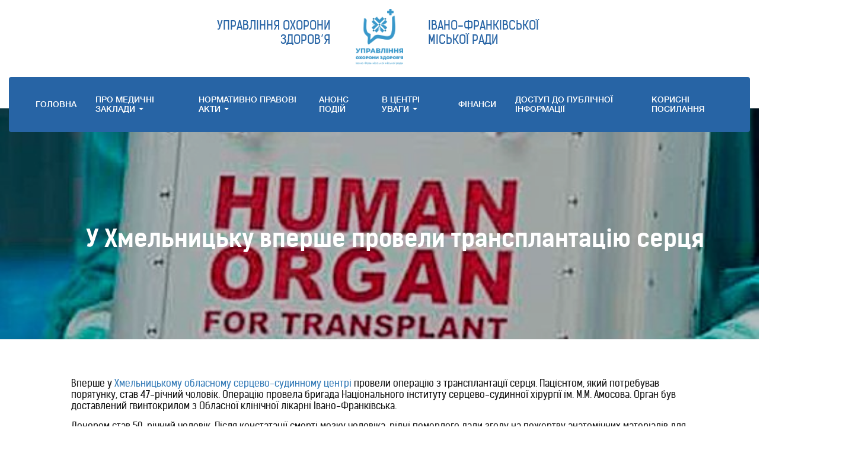

--- FILE ---
content_type: text/html; charset=UTF-8
request_url: http://uoz.com.ua/2022/01/25/u-hmelnytsku-vpershe-provely-transplantatsiyu-sertsya/
body_size: 8815
content:
<!DOCTYPE html>

<html lang="ru">

<head>

    <meta charset="utf-8">

    <title>Управління охорони здоров'я Івано-франківської міської ради</title>

    <meta name="description" content="Управління охорони здоров'я Івано-франківської міської ради">

    <meta name="viewport" content="width=device-width, initial-scale=1" />

<style>
#wpadminbar #wp-admin-bar-wsm_free_top_button .ab-icon:before {
	content: "\f239";
	color: #FF9800;
	top: 3px;
}
</style><meta name='robots' content='max-image-preview:large' />
<link rel='dns-prefetch' href='//ajax.googleapis.com' />
<link rel='dns-prefetch' href='//s.w.org' />
		<script type="text/javascript">
			window._wpemojiSettings = {"baseUrl":"https:\/\/s.w.org\/images\/core\/emoji\/13.1.0\/72x72\/","ext":".png","svgUrl":"https:\/\/s.w.org\/images\/core\/emoji\/13.1.0\/svg\/","svgExt":".svg","source":{"concatemoji":"http:\/\/uoz.com.ua\/wp-includes\/js\/wp-emoji-release.min.js?ver=5.8.12"}};
			!function(e,a,t){var n,r,o,i=a.createElement("canvas"),p=i.getContext&&i.getContext("2d");function s(e,t){var a=String.fromCharCode;p.clearRect(0,0,i.width,i.height),p.fillText(a.apply(this,e),0,0);e=i.toDataURL();return p.clearRect(0,0,i.width,i.height),p.fillText(a.apply(this,t),0,0),e===i.toDataURL()}function c(e){var t=a.createElement("script");t.src=e,t.defer=t.type="text/javascript",a.getElementsByTagName("head")[0].appendChild(t)}for(o=Array("flag","emoji"),t.supports={everything:!0,everythingExceptFlag:!0},r=0;r<o.length;r++)t.supports[o[r]]=function(e){if(!p||!p.fillText)return!1;switch(p.textBaseline="top",p.font="600 32px Arial",e){case"flag":return s([127987,65039,8205,9895,65039],[127987,65039,8203,9895,65039])?!1:!s([55356,56826,55356,56819],[55356,56826,8203,55356,56819])&&!s([55356,57332,56128,56423,56128,56418,56128,56421,56128,56430,56128,56423,56128,56447],[55356,57332,8203,56128,56423,8203,56128,56418,8203,56128,56421,8203,56128,56430,8203,56128,56423,8203,56128,56447]);case"emoji":return!s([10084,65039,8205,55357,56613],[10084,65039,8203,55357,56613])}return!1}(o[r]),t.supports.everything=t.supports.everything&&t.supports[o[r]],"flag"!==o[r]&&(t.supports.everythingExceptFlag=t.supports.everythingExceptFlag&&t.supports[o[r]]);t.supports.everythingExceptFlag=t.supports.everythingExceptFlag&&!t.supports.flag,t.DOMReady=!1,t.readyCallback=function(){t.DOMReady=!0},t.supports.everything||(n=function(){t.readyCallback()},a.addEventListener?(a.addEventListener("DOMContentLoaded",n,!1),e.addEventListener("load",n,!1)):(e.attachEvent("onload",n),a.attachEvent("onreadystatechange",function(){"complete"===a.readyState&&t.readyCallback()})),(n=t.source||{}).concatemoji?c(n.concatemoji):n.wpemoji&&n.twemoji&&(c(n.twemoji),c(n.wpemoji)))}(window,document,window._wpemojiSettings);
		</script>
		<style type="text/css">
img.wp-smiley,
img.emoji {
	display: inline !important;
	border: none !important;
	box-shadow: none !important;
	height: 1em !important;
	width: 1em !important;
	margin: 0 .07em !important;
	vertical-align: -0.1em !important;
	background: none !important;
	padding: 0 !important;
}
</style>
	<link rel='stylesheet' id='wp-block-library-css'  href='http://uoz.com.ua/wp-includes/css/dist/block-library/style.min.css?ver=5.8.12' type='text/css' media='all' />
<link rel='stylesheet' id='contact-form-7-css'  href='http://uoz.com.ua/wp-content/plugins/contact-form-7/includes/css/styles.css?ver=5.5.6.1' type='text/css' media='all' />
<link rel='stylesheet' id='wsm-style-css'  href='http://uoz.com.ua/wp-content/plugins/wp-stats-manager/css/style.css?ver=1.2' type='text/css' media='all' />
<link rel='stylesheet' id='wp-pagenavi-css'  href='http://uoz.com.ua/wp-content/plugins/wp-pagenavi/pagenavi-css.css?ver=2.70' type='text/css' media='all' />
<link rel='stylesheet' id='normalize-css'  href='http://uoz.com.ua/wp-content/themes/demo/css/normalize.css?ver=5.8.12' type='text/css' media='all' />
<link rel='stylesheet' id='bootstrap-css'  href='http://uoz.com.ua/wp-content/themes/demo/css/bootstrap.min.css?ver=5.8.12' type='text/css' media='all' />
<link rel='stylesheet' id='animate-css'  href='http://uoz.com.ua/wp-content/themes/demo/css/animate.css?ver=5.8.12' type='text/css' media='all' />
<link rel='stylesheet' id='fonts-css'  href='http://uoz.com.ua/wp-content/themes/demo/css/fonts.css?ver=5.8.12' type='text/css' media='all' />
<link rel='stylesheet' id='owl-css'  href='http://uoz.com.ua/wp-content/themes/demo/css/owl.carousel.min.css?ver=5.8.12' type='text/css' media='all' />
<link rel='stylesheet' id='custom-css'  href='http://uoz.com.ua/wp-content/themes/demo/css/custom.css?t=1768711120.2457&#038;ver=5.8.12' type='text/css' media='all' />
<script type='text/javascript' src='http://uoz.com.ua/wp-content/themes/demo/js/modernizr.js?ver=5.8.12' id='modernizr-js'></script>
<link rel="https://api.w.org/" href="http://uoz.com.ua/wp-json/" /><link rel="alternate" type="application/json" href="http://uoz.com.ua/wp-json/wp/v2/posts/9817" /><link rel="canonical" href="http://uoz.com.ua/2022/01/25/u-hmelnytsku-vpershe-provely-transplantatsiyu-sertsya/" />
<link rel="alternate" type="application/json+oembed" href="http://uoz.com.ua/wp-json/oembed/1.0/embed?url=http%3A%2F%2Fuoz.com.ua%2F2022%2F01%2F25%2Fu-hmelnytsku-vpershe-provely-transplantatsiyu-sertsya%2F" />
<link rel="alternate" type="text/xml+oembed" href="http://uoz.com.ua/wp-json/oembed/1.0/embed?url=http%3A%2F%2Fuoz.com.ua%2F2022%2F01%2F25%2Fu-hmelnytsku-vpershe-provely-transplantatsiyu-sertsya%2F&#038;format=xml" />

    <script type="text/javascript">
          var _wsm = _wsm || [];
           _wsm.push(['trackPageView']);
           _wsm.push(['enableLinkTracking']);
           _wsm.push(['enableHeartBeatTimer']);
          (function() {
            var u="http://uoz.com.ua/wp-content/plugins/wp-stats-manager/";
            _wsm.push(['setUrlReferrer', ""]);
            _wsm.push(['setTrackerUrl',"http://uoz.com.ua/?wmcAction=wmcTrack"]);
            _wsm.push(['setSiteId', "1"]);
            _wsm.push(['setPageId', "9817"]);
            _wsm.push(['setWpUserId', "0"]);           
            var d=document, g=d.createElement('script'), s=d.getElementsByTagName('script')[0];
            g.type='text/javascript'; g.async=true; g.defer=true; g.src=u+'js/wsm_new.js'; s.parentNode.insertBefore(g,s);
          })();
    </script>
    <link rel="icon" href="http://uoz.com.ua/wp-content/uploads/2022/09/cropped-logotyp-upravlinnya-ohorony-zdorovya_page-0001-32x32.jpg" sizes="32x32" />
<link rel="icon" href="http://uoz.com.ua/wp-content/uploads/2022/09/cropped-logotyp-upravlinnya-ohorony-zdorovya_page-0001-192x192.jpg" sizes="192x192" />
<link rel="apple-touch-icon" href="http://uoz.com.ua/wp-content/uploads/2022/09/cropped-logotyp-upravlinnya-ohorony-zdorovya_page-0001-180x180.jpg" />
<meta name="msapplication-TileImage" content="http://uoz.com.ua/wp-content/uploads/2022/09/cropped-logotyp-upravlinnya-ohorony-zdorovya_page-0001-270x270.jpg" />
		<style type="text/css" id="wp-custom-css">
			section.blog .post_content {
	word-break: break-all;
}

header .header {
	min-height: 100px
}		</style>
		<noscript><style id="rocket-lazyload-nojs-css">.rll-youtube-player, [data-lazy-src]{display:none !important;}</style></noscript>	
	<style>
		@media (max-width: 991px) {
			.dropdown-backdrop {
				display: none !important;
			}	
		}	
		
		section.blog .pagenavi li {
			margin: 10px 4px;
			height: 30px;
		}
		
		@media (min-width: 992px) {
			.nav {
				display: flex;
				justify-content: center;
				align-items: center;
			}
			
			.nav-pills>li {
				float: none;
			}
		}
	</style>

</head>

<body>

    

    <header>

        <div class="container-fluid">

            <div class="row">

                <div class="mobile">

                    <div class="col-md-12">

                        <div class="header">

                            <div class="header_middle text-center">

                                <a style="display:none;" href="http://uoz.com.ua"><img src="data:image/svg+xml,%3Csvg%20xmlns='http://www.w3.org/2000/svg'%20viewBox='0%200%200%200'%3E%3C/svg%3E" alt="" data-lazy-src="http://uoz.com.ua/wp-content/themes/demo/images/logo.png"><noscript><img src="http://uoz.com.ua/wp-content/themes/demo/images/logo.png" alt=""></noscript></a>
								<a class="logo" href="http://uoz.com.ua"><img src="data:image/svg+xml,%3Csvg%20xmlns='http://www.w3.org/2000/svg'%20viewBox='0%200%200%200'%3E%3C/svg%3E" alt="header-logo" data-lazy-src="http://uoz.com.ua/wp-content/uploads/2022/10/logo-new.png"><noscript><img src="http://uoz.com.ua/wp-content/uploads/2022/10/logo-new.png" alt="header-logo"></noscript></a>

                            </div>

                            <div>

                                <p class="header_title text-center">УПРАВЛІННЯ ОХОРОНИ ЗДОРОВ’Я</p>

                            </div>

                            <div>

                                <p class="header_title text-center">ІВАНО-ФРАНКІВСЬКОЇ МІСЬКОЇ РАДИ</p>

                            </div>

                            <div class="header_contacts">

                                
                            </div>

                        </div>

                    </div>

                </div>

                <div class="desktop">

                    <div class="col-md-2"></div>

                    <div class="col-md-8">

                        <div class="header">

                            <div class="header_left table-outer">

                                <p class="header_title text-right table-inner">УПРАВЛІННЯ ОХОРОНИ <span>ЗДОРОВ’Я</span></p>

                            </div>

                            <div class="header_middle text-center">

                                <a style="display: none;" class="logo" href="http://uoz.com.ua"><img src="data:image/svg+xml,%3Csvg%20xmlns='http://www.w3.org/2000/svg'%20viewBox='0%200%200%200'%3E%3C/svg%3E" alt="" data-lazy-src="http://uoz.com.ua/wp-content/themes/demo/images/logo.png"><noscript><img src="http://uoz.com.ua/wp-content/themes/demo/images/logo.png" alt=""></noscript></a>
								<a class="logo" href="http://uoz.com.ua"><img src="data:image/svg+xml,%3Csvg%20xmlns='http://www.w3.org/2000/svg'%20viewBox='0%200%200%200'%3E%3C/svg%3E" alt="header-logo" data-lazy-src="http://uoz.com.ua/wp-content/uploads/2022/10/logo-new.png"><noscript><img src="http://uoz.com.ua/wp-content/uploads/2022/10/logo-new.png" alt="header-logo"></noscript></a>
								
                            </div>

                            <div class="header_right table-outer">

                                <p class="header_title table-inner">ІВАНО-ФРАНКІВСЬКОЇ <span>МІСЬКОЇ РАДИ</span></p>

                            </div>

                        </div>

                    </div>

                    <div class="col-md-2">

                        <div class="header_contacts table-outer">

                            
                        </div>

                    </div>

                </div>

                <div class="col-md-12">

                    <nav class="menu">

                        <div class="container-fluid">

                        

                            <div class="navbar-header">

                                <button type="button" class="navbar-toggle collapsed" data-toggle="collapse" data-target="#nav" aria-expanded="false">

                                    <span class="sr-only">Toggle navigation</span>

                                    <span class="icon-bar"></span>

                                    <span class="icon-bar"></span>

                                    <span class="icon-bar"></span>

                                </button>

                            </div>

                           <div class="collapse navbar-collapse" id="nav">

                            <ul class="nav nav-pills menu_items">
								
								<li role="presentation"><a href="http://uoz.com.ua">ГОЛОВНА</a></li>

                                <li role="presentation" class="dropdown">

                                    <a class="dropdown-toggle" data-toggle="dropdown" href="#" role="button" aria-haspopup="true" aria-expanded="false">

                                        ПРО МЕДИЧНI ЗАКЛАДИ <span class="caret"></span>

                                    </a>

                                    <ul class="dropdown-menu">
                                        <li role="presentation" class="line-bottom"><a href="/structures/">СТРУКТУРИ</a></li>
										<li role="presentation" class="line-bottom"><a href="/obladnannya/">ОБЛАДНАННЯ</a></li>
                                        <li role="presentation"><a target="_blank" href="http://if.liky.ua/#/home">Є ЛІКИ</a></li>
                                    </ul>

                                </li>

                                <li role="presentation" class="dropdown">

                                    <a class="dropdown-toggle" data-toggle="dropdown" href="#" role="button" aria-haspopup="true" aria-expanded="false">

                                        НОРМАТИВНО ПРАВОВI АКТИ <span class="caret"></span>

                                    </a>

                                    <ul class="dropdown-menu">
                                        <li role="presentation" class="line-bottom"><a href="/programs/">ПРОГРАМИ</a></li>
                                        <li role="presentation" class="line-bottom"><a href="/zvity/">ЗВIТИ</a></li>
                                        <li role="presentation" class="line-bottom"><a href="/ekspertna-rada/">ЕКСПЕРТНА РАДА</a></li>
                                        <li role="presentation" class="line-bottom"><a href="/koordynatsijnyj-komitet/">КООРДИНАЦIЙНИЙ КОМIТЕТ</a></li>
                                    </ul>

                                </li>

								<li role="presentation"><a href="/anons-podij/">АНОНС ПОДIЙ</a></li>
								
                                <li role="presentation" class="dropdown">

                                    <a class="dropdown-toggle" data-toggle="dropdown" href="#" role="button" aria-haspopup="true" aria-expanded="false">

                                        В ЦЕНТРІ УВАГИ <span class="caret"></span>

                                    </a>

                                    <ul class="dropdown-menu"><li role="presentation" class="line-bottom"><a href="/spotlight/">УСІ КАТЕГОРІЇ</a></li><li role="presentation"><a href="http://uoz.com.ua/category/vse-pro-zdorov-ya/">ВСЕ ПРО ЗДОРОВ’Я</a></li><li role="presentation"><a href="http://uoz.com.ua/category/covid-19/">СOVID-19</a></li><li role="presentation"><a href="http://uoz.com.ua/category/novyny-medychnoyi-galuzi/">НОВИНИ МЕДИЧНОЇ ГАЛУЗІ</a></li><li role="presentation"><a href="http://uoz.com.ua/category/vaccination/">ВАКЦИНАЦІЯ. ВАКЦИНАЦІЯ ПРОТИ COVID-19</a></li><li role="presentation"><a href="http://uoz.com.ua/category/frankivski-medychni-novyny/">ФРАНКІВСЬКІ МЕДИЧНІ НОВИНИ</a></li><li role="presentation"><a href="http://uoz.com.ua/category/voyennyj-stan-v-ukrayini/">ВОЄННИЙ СТАН В УКРАЇНІ ТА МЕДИЦИНА</a></li></ul>
                                <li role="presentation"><a href="/contributions/">ФІНАНСИ</a></li>
								
								<li role="presentation"><a href="/dostup-do-publichnoyi-informatsiyi/">ДОСТУП ДО ПУБЛІЧНОЇ ІНФОРМАЦІЇ</a></li>

                                <li role="presentation"><a href="/korystni-posylannya/">КОРИСНI ПОСИЛАННЯ</a></li>

                            </ul>

                        </div>

                        </div>

                    </nav>      

                </div>

            </div>

        </div>

    </header>



    <main>

        <section data-bg="http://uoz.com.ua/wp-content/uploads/2022/01/organ-1.jpg" class="hero bg-mask rocket-lazyload" style=" background-repeat: no-repeat; background-position: center; background-size: 100% auto;">

            <div class="container">

                <div class="row">

                    <div class="col-md-12">

                        <div class="table-outer hero_content hero_wide">

                            <div class="table-inner">

                                <h1 class="hero_title xs-center">У Хмельницьку вперше провели трансплантацію серця</span></h1>

                            </div>

                        </div>

                    </div>

                </div>

            </div>

        </section>

        <div class="single">

            <div class="container">

                <div class="row">

                    <div class="col-md-12">

                        <article>

                            <p>Вперше у <a href="https://www.google.com/url?q=https://www.google.com/url?q%3Dhttps://hossc.org/%26amp;sa%3DD%26amp;source%3Deditors%26amp;ust%3D1643047959132348%26amp;usg%3DAOvVaw34Rl2fldpEZ0T3Ajk3VFCE&amp;sa=D&amp;source=docs&amp;ust=1643047959144107&amp;usg=AOvVaw38E94p0SH6YgWVweZpAG6v">Хмельницькому обласному серцево-судинному центрі</a> провели операцію з трансплантації серця. Пацієнтом, який потребував порятунку, став 47-річний чоловік. Операцію провела бригада Національного інституту серцево-судинної хірургії ім. М.М. Амосова. Орган був доставлений гвинтокрилом з Обласної клінічної лікарні Івано-Франківська.</p>
<p>Донором став 50-річний чоловік. Після констатації смерті мозку чоловіка, рідні померлого дали згоду на пожертву анатомічних матеріалів для порятунку 4-х життів.</p>
<p>Зіставлення пар донор-рецепієнт відбувалось автоматично за допомогою Єдиної державної інформаційної системи.</p>
<p>Також шанс на життя отримали пацієнти КНП «Обласна клінічна лікарня Івано-Франківської обласної ради» та ДУ «Національний інститут хірургії та трансплантології  ім. О.О. Шалімова» НАМН. Нирку отримав 33-річний чоловік, який понад 5 років очікував своєї черги.  А в Київському центрі пересадили печінку та нирку 28-річній та 41-річній жінкам.</p>
<p>Така злагоджена робота лікарів та Державної служби України з надзвичайних ситуацій стала можливою завдяки спільній ініціативі Міністерства охорони здоров’я та Міністерства внутрішніх справ щодо створення Єдиного аеромедичного простору. Столичні лікарі були швидко доставлені літаком ДСНС до Івано-Франківська для експлантації органів, після чого літак вирушив до Києва з донорськими органами для пацієнтів, які чекали на пересадку у столиці.</p>
<p>Висловлюємо співчуття родині донора та дякуємо за таке вкрай важливе рішення.</p>

                        </article>

                    </div>


                    <div class="col-md-12">
                        <div class="row">
                            <div class="single_pagination text-center">
                                <div class="col-xs-12 col-sm-4">
                                <a href="http://uoz.com.ua/2022/01/25/yak-zahystyty-ditej-vid-covid-19-porady-batkam/" class="button"><span class="glyphicon glyphicon-menu-left left"></span>ПОПЕРЕДНЯ СТРУКТУРА</a>                                </div>
                                <div class="col-xs-12 col-sm-4 col-sm-push-4">   
                                    <a href="http://uoz.com.ua/2022/01/25/1-lyutogo-startuye-kampaniya-zi-shheplennya-vid-poliomiyelitu-ditej-yaki-ne-buly-vaktsynovani-vchasno/" class="button">НАСТУПНА СТРУКТУРА<span class="glyphicon glyphicon-menu-right right"></span></a>                                </div>
                                <div class="col-xs-12 col-sm-4 col-sm-pull-4 single_pagination__mobile-margin">
                                    <a href="/spotlight/" class="button">ПОВЕРНУТИСЬ ДО СПИСКУ</a>
                                </div>
                            </div>
                        </div>
                    </div>

                </div>

            </div>

        </div>

        
    </main>



    <footer>

        <div class="container">

            <div class="row">

                <div class="col-md-12">

                    <div class="menu-footer-menu-container"><ul id="menu-footer-menu" class="nav nav-pills, footer-menu"><li id="menu-item-175" class="menu-item menu-item-type-custom menu-item-object-custom menu-item-home menu-item-175"><a href="http://uoz.com.ua/">ГОЛОВНА</a></li>
<li id="menu-item-178" class="menu-item menu-item-type-post_type menu-item-object-page menu-item-178"><a href="http://uoz.com.ua/programs/">НОРМАТИВНО-ПРАВОВІ АКТИ</a></li>
<li id="menu-item-176" class="menu-item menu-item-type-post_type menu-item-object-page menu-item-176"><a href="http://uoz.com.ua/contacts/">КОРИСНІ ПОСИЛАННЯ</a></li>
<li id="menu-item-223" class="menu-item menu-item-type-post_type menu-item-object-page menu-item-223"><a href="http://uoz.com.ua/contributions/">ФІНАНСИ</a></li>
<li id="menu-item-177" class="menu-item menu-item-type-post_type menu-item-object-page menu-item-177"><a href="http://uoz.com.ua/profilactics/">ПРОФІЛАКТИКА</a></li>
<li id="menu-item-224" class="menu-item menu-item-type-custom menu-item-object-custom menu-item-224"><a target="_blank" rel="noopener" href="http://if.liky.ua/#/home">ДОСТУПНІ ЛІКИ</a></li>
<li id="menu-item-9214" class="menu-item menu-item-type-post_type menu-item-object-page menu-item-9214"><a href="http://uoz.com.ua/dostup-do-publichnoyi-informatsiyi/">ДОСТУП ДО ПУБЛІЧНОЇ ІНФОРМАЦІЇ</a></li>
<li id="menu-item-10180" class="menu-item menu-item-type-post_type menu-item-object-page menu-item-10180"><a href="http://uoz.com.ua/korystni-posylannya/">КОРИСНI ПОСИЛАННЯ</a></li>
<li id="menu-item-10183" class="menu-item menu-item-type-post_type menu-item-object-page menu-item-10183"><a href="http://uoz.com.ua/obladnannya/">ОБЛАДНАННЯ</a></li>
<li id="menu-item-10189" class="menu-item menu-item-type-post_type menu-item-object-page menu-item-10189"><a href="http://uoz.com.ua/anons-podij/">АНОНС ПОДIЙ</a></li>
<li id="menu-item-10192" class="menu-item menu-item-type-post_type menu-item-object-page menu-item-10192"><a href="http://uoz.com.ua/zvity/">ЗВIТИ ПРО РОБОТУ УПРАВЛІННЯ ТА ЗАКЛАДІВ ОХОРОНИ ЗДОРОВ&#8217;Я</a></li>
<li id="menu-item-10195" class="menu-item menu-item-type-post_type menu-item-object-page menu-item-10195"><a href="http://uoz.com.ua/ekspertna-rada/">ЕКСПЕРТНА РАДА ПРИ МВК</a></li>
<li id="menu-item-10198" class="menu-item menu-item-type-post_type menu-item-object-page menu-item-10198"><a href="http://uoz.com.ua/koordynatsijnyj-komitet/">КООРДИНАЦIЙНИЙ КОМIТЕТ</a></li>
</ul></div>
                    <a href="#" id="scroll" class="btt mt show" title="Back to top"><img src="data:image/svg+xml,%3Csvg%20xmlns='http://www.w3.org/2000/svg'%20viewBox='0%200%200%200'%3E%3C/svg%3E" alt="" data-lazy-src="http://uoz.com.ua/wp-content/themes/demo/images/arrow-top.png"><noscript><img src="http://uoz.com.ua/wp-content/themes/demo/images/arrow-top.png" alt=""></noscript></a>

                </div>
				
            </div>

        </div>

    </footer>





<script type="text/javascript">
        jQuery(function(){
        var arrLiveStats=[];
        var WSM_PREFIX="wsm";
		
        jQuery(".if-js-closed").removeClass("if-js-closed").addClass("closed");
                var wsmFnSiteLiveStats=function(){
                           jQuery.ajax({
                               type: "POST",
                               url: wsm_ajaxObject.ajax_url,
                               data: { action: 'liveSiteStats', requests: JSON.stringify(arrLiveStats), r: Math.random() }
                           }).done(function( strResponse ) {
                                if(strResponse!="No"){
                                    arrResponse=JSON.parse(strResponse);
                                    jQuery.each(arrResponse, function(key,value){
                                    
                                        $element= document.getElementById(key);
                                        oldValue=parseInt($element.getAttribute("data-value").replace(/,/g, ""));
                                        diff=parseInt(value.replace(/,/g, ""))-oldValue;
                                        $class="";
                                        
                                        if(diff>=0){
                                            diff="+"+diff;
                                        }else{
                                            $class="wmcRedBack";
                                        }

                                        $element.setAttribute("data-value",value);
                                        $element.innerHTML=diff;
                                        jQuery("#"+key).addClass($class).show().siblings(".wsmH2Number").text(value);
                                        
                                        if(key=="SiteUserOnline")
                                        {
                                            var onlineUserCnt = arrResponse.wsmSiteUserOnline;
                                            if(jQuery("#wsmSiteUserOnline").length)
                                            {
                                                jQuery("#wsmSiteUserOnline").attr("data-value",onlineUserCnt);   jQuery("#wsmSiteUserOnline").next(".wsmH2Number").html("<a target=\"_blank\" href=\"?page=wsm_traffic&subPage=UsersOnline&subTab=summary\">"+onlineUserCnt+"</a>");
                                            }
                                        }
                                    });
                                    setTimeout(function() {
                                        jQuery.each(arrResponse, function(key,value){
                                            jQuery("#"+key).removeClass("wmcRedBack").hide();
                                        });
                                    }, 1500);
                                }
                           });
                       }
                       if(arrLiveStats.length>0){
                          setInterval(wsmFnSiteLiveStats, 10000);
                       }});
        </script><script type='text/javascript' src='http://uoz.com.ua/wp-includes/js/dist/vendor/regenerator-runtime.min.js?ver=0.13.7' id='regenerator-runtime-js'></script>
<script type='text/javascript' src='http://uoz.com.ua/wp-includes/js/dist/vendor/wp-polyfill.min.js?ver=3.15.0' id='wp-polyfill-js'></script>
<script type='text/javascript' id='contact-form-7-js-extra'>
/* <![CDATA[ */
var wpcf7 = {"api":{"root":"http:\/\/uoz.com.ua\/wp-json\/","namespace":"contact-form-7\/v1"}};
/* ]]> */
</script>
<script type='text/javascript' src='http://uoz.com.ua/wp-content/plugins/contact-form-7/includes/js/index.js?ver=5.5.6.1' id='contact-form-7-js'></script>
<script type='text/javascript' src='https://ajax.googleapis.com/ajax/libs/jquery/3.2.1/jquery.min.js?ver=3.2.1' id='jquery-js'></script>
<script type='text/javascript' src='http://uoz.com.ua/wp-content/themes/demo/js/bootstrap.min.js?ver=5.8.12' id='bootstrap-js'></script>
<script type='text/javascript' src='http://uoz.com.ua/wp-content/themes/demo/js/owl.carousel.min.js?ver=5.8.12' id='owl-js'></script>
<script type='text/javascript' src='http://uoz.com.ua/wp-includes/js/wp-embed.min.js?ver=5.8.12' id='wp-embed-js'></script>
<script>window.lazyLoadOptions = {
                elements_selector: "img[data-lazy-src],.rocket-lazyload",
                data_src: "lazy-src",
                data_srcset: "lazy-srcset",
                data_sizes: "lazy-sizes",
                class_loading: "lazyloading",
                class_loaded: "lazyloaded",
                threshold: 300,
                callback_loaded: function(element) {
                    if ( element.tagName === "IFRAME" && element.dataset.rocketLazyload == "fitvidscompatible" ) {
                        if (element.classList.contains("lazyloaded") ) {
                            if (typeof window.jQuery != "undefined") {
                                if (jQuery.fn.fitVids) {
                                    jQuery(element).parent().fitVids();
                                }
                            }
                        }
                    }
                }};
        window.addEventListener('LazyLoad::Initialized', function (e) {
            var lazyLoadInstance = e.detail.instance;

            if (window.MutationObserver) {
                var observer = new MutationObserver(function(mutations) {
                    var image_count = 0;
                    var iframe_count = 0;
                    var rocketlazy_count = 0;

                    mutations.forEach(function(mutation) {
                        for (i = 0; i < mutation.addedNodes.length; i++) {
                            if (typeof mutation.addedNodes[i].getElementsByTagName !== 'function') {
                                return;
                            }

                           if (typeof mutation.addedNodes[i].getElementsByClassName !== 'function') {
                                return;
                            }

                            images = mutation.addedNodes[i].getElementsByTagName('img');
                            is_image = mutation.addedNodes[i].tagName == "IMG";
                            iframes = mutation.addedNodes[i].getElementsByTagName('iframe');
                            is_iframe = mutation.addedNodes[i].tagName == "IFRAME";
                            rocket_lazy = mutation.addedNodes[i].getElementsByClassName('rocket-lazyload');

                            image_count += images.length;
			                iframe_count += iframes.length;
			                rocketlazy_count += rocket_lazy.length;

                            if(is_image){
                                image_count += 1;
                            }

                            if(is_iframe){
                                iframe_count += 1;
                            }
                        }
                    } );

                    if(image_count > 0 || iframe_count > 0 || rocketlazy_count > 0){
                        lazyLoadInstance.update();
                    }
                } );

                var b      = document.getElementsByTagName("body")[0];
                var config = { childList: true, subtree: true };

                observer.observe(b, config);
            }
        }, false);</script><script data-no-minify="1" async src="http://uoz.com.ua/wp-content/plugins/rocket-lazy-load/assets/js/16.1/lazyload.min.js"></script>
    <script>
        $(document).ready(function(){
            var prev = '<img src="http://uoz.com.ua/wp-content/themes/demo/images/arrow-left.png" height="14" width="8"/>';
            var next = '<img src="http://uoz.com.ua/wp-content/themes/demo/images/arrow-right.png" height="14" width="8"/>';

            $(".owl-carousel").owlCarousel({
                loop: true,
                nav: true,
                items: 1,
                navText: [prev, next],
                touchDrag: false,
                mouseDrag: false,
                autoHeight: true,
                animateIn: 'fadeIn',
                animateOut: 'fadeOut',
                onTranslated: function(me) {
                    $(me.target).find(".owl-item.active [data-src]:not(.loaded)").each(function(i,v){
                        $(v).addClass("loaded").css("background-image", "url("+$(v).attr("data-src")+")");
                    });
    }
            });
        });
    </script>

    <script>

        if ($('#scroll').length) {

            $('#scroll').on('click', function (e) {

                e.preventDefault();

                $('html,body').animate({

                    scrollTop: 0

                }, 700);

            });

        }    

    </script>



    <script>

        $('#email').focus(function() {

            $(this).attr('placeholder', '');

        });



        $('#email').focusout(function() {

            $(this).attr('placeholder', 'Ваш email...');

        });

    </script>

    <script>
/* cf7 redirect to 
        document.addEventListener( 'wpcf7mailsent', function( event ) {
            location = 'http://example.com/';
        }, false );
*/
    </script>

</body>

</html>

--- FILE ---
content_type: text/css
request_url: http://uoz.com.ua/wp-content/themes/demo/css/fonts.css?ver=5.8.12
body_size: 431
content:
@font-face{font-family:'Helvetica Neue';src:url(../fonts/helveticaneuecyr-black-webfont.eot);src:url(../fonts/helveticaneuecyr-black-webfont.eot?#iefix) format('embedded-opentype'),url(../fonts/helveticaneuecyr-black-webfont.woff2) format('woff2'),url(../fonts/helveticaneuecyr-black-webfont.woff) format('woff'),url(../fonts/helveticaneuecyr-black-webfont.ttf) format('truetype'),url(../fonts/helveticaneuecyr-black-webfont.svg#helveticaneuecyrblack) format('svg');font-weight:900;font-style:normal}@font-face{font-family:'Helvetica Neue';src:url(../fonts/helveticaneuecyr-bold-webfont.eot);src:url(../fonts/helveticaneuecyr-bold-webfont.eot?#iefix) format('embedded-opentype'),url(../fonts/helveticaneuecyr-bold-webfont.woff2) format('woff2'),url(../fonts/helveticaneuecyr-bold-webfont.woff) format('woff'),url(../fonts/helveticaneuecyr-bold-webfont.ttf) format('truetype'),url(../fonts/helveticaneuecyr-bold-webfont.svg#helveticaneuecyrbold) format('svg');font-weight:700;font-style:normal}@font-face{font-family:'Helvetica Neue';src:url(../fonts/helveticaneuecyr-medium-webfont.eot);src:url(../fonts/helveticaneuecyr-medium-webfont.eot?#iefix) format('embedded-opentype'),url(../fonts/helveticaneuecyr-medium-webfont.woff2) format('woff2'),url(../fonts/helveticaneuecyr-medium-webfont.woff) format('woff'),url(../fonts/helveticaneuecyr-medium-webfont.ttf) format('truetype'),url(../fonts/helveticaneuecyr-medium-webfont.svg#helveticaneuecyrmedium) format('svg');font-weight:400;font-style:normal}@font-face{font-family:'Helvetica Neue';src:url(../fonts/helveticaneuecyr-thin-webfont.eot);src:url(../fonts/helveticaneuecyr-thin-webfont.eot?#iefix) format('embedded-opentype'),url(../fonts/helveticaneuecyr-thin-webfont.woff2) format('woff2'),url(../fonts/helveticaneuecyr-thin-webfont.woff) format('woff'),url(../fonts/helveticaneuecyr-thin-webfont.ttf) format('truetype'),url(../fonts/helveticaneuecyr-thin-webfont.svg#helveticaneuecyrthin) format('svg');font-weight:300;font-style:normal}@font-face{font-family:'Kelson Sans';src:url(../fonts/kelson_sans_bold_ru-webfont.eot);src:url(../fonts/kelson_sans_bold_ru-webfont.eot?#iefix) format('embedded-opentype'),url(../fonts/kelson_sans_bold_ru-webfont.woff2) format('woff2'),url(../fonts/kelson_sans_bold_ru-webfont.woff) format('woff'),url(../fonts/kelson_sans_bold_ru-webfont.ttf) format('truetype'),url(../fonts/kelson_sans_bold_ru-webfont.svg#kelson_sans_rubold) format('svg');font-weight:700;font-style:normal}@font-face{font-family:'Kelson Sans';src:url(../fonts/kelson_sans_regular_ru-webfont.eot);src:url(../fonts/kelson_sans_regular_ru-webfont.eot?#iefix) format('embedded-opentype'),url(../fonts/kelson_sans_regular_ru-webfont.woff2) format('woff2'),url(../fonts/kelson_sans_regular_ru-webfont.woff) format('woff'),url(../fonts/kelson_sans_regular_ru-webfont.ttf) format('truetype'),url(../fonts/kelson_sans_regular_ru-webfont.svg#kelson_sans_ruregular) format('svg');font-weight:400;font-style:normal}@font-face{font-family:'Kelson Sans';src:url(../fonts/kelson_sans_light_ru-webfont.eot);src:url(../fonts/kelson_sans_light_ru-webfont.eot?#iefix) format('embedded-opentype'),url(../fonts/kelson_sans_light_ru-webfont.woff2) format('woff2'),url(../fonts/kelson_sans_light_ru-webfont.woff) format('woff'),url(../fonts/kelson_sans_light_ru-webfont.ttf) format('truetype'),url(../fonts/kelson_sans_light_ru-webfont.svg#kelson_sans_rulight) format('svg');font-weight:300;font-style:normal}